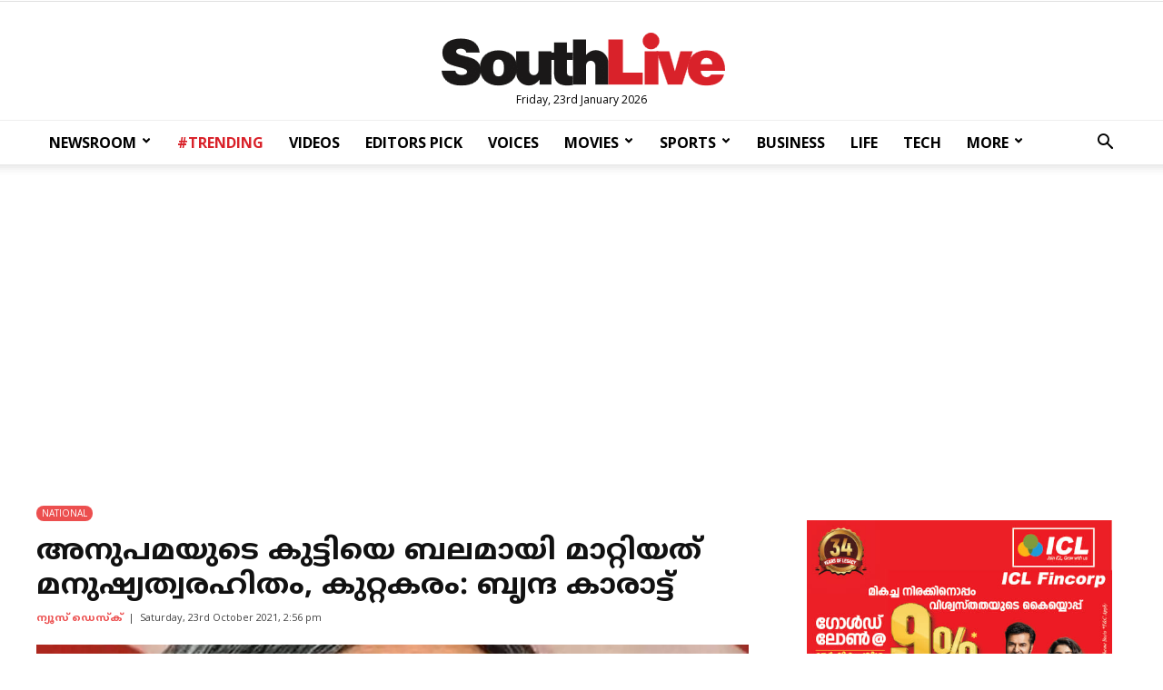

--- FILE ---
content_type: text/html; charset=UTF-8
request_url: https://www.southlive.in/newsroom/national/forcible-transfer-of-anupa-39-s-child-is-inhumane-and-criminal-brinda-karat
body_size: 16541
content:
<!DOCTYPE html>
<html lang="ml"  class=" td-md-is-chrome">
<head>
<title>അനുപമയുടെ കുട്ടിയെ ബലമായി മാറ്റിയത് മനുഷ്യത്വരഹിതം, കുറ്റകരം: ബൃന്ദ കാരാട്ട് | Southlive</title>
<meta charset="UTF-8">
<meta name="viewport" content="width=device-width, initial-scale=1.0">
<meta name="description" content="Ajith Anupama Brinda Karat Child Abduction Complaint Cpim NATIONAL &amp;nbsp;അനുപമയുടെ കുഞ്ഞിനെ മാതാപിതാക്കൾ ബലമായി ദത്ത് നൽകിയ സംഭവത്തിൽ രൂക്ഷ വിരമർശനവുമായി സി.പി.എം പി.">
<meta name="keywords" content="Ajith,Anupama,Brinda Karat,Child Abduction Complaint,Cpim,NATIONAL">
<meta property="og:locale" content=en_US />
<meta property="og:site_name" content="Southlive" />
<meta property="og:url" content="https://www.southlive.in/newsroom/national/forcible-transfer-of-anupa-39-s-child-is-inhumane-and-criminal-brinda-karat"/>
<meta property="og:title" content="അനുപമയുടെ കുട്ടിയെ ബലമായി മാറ്റിയത് മനുഷ്യത്വരഹിതം, കുറ്റകരം: ബൃന്ദ കാരാട്ട് | Southlive" />
<meta property="og:description" content="Ajith Anupama Brinda Karat Child Abduction Complaint Cpim NATIONAL &amp;nbsp;അനുപമയുടെ കുഞ്ഞിനെ മാതാപിതാക്കൾ ബലമായി ദത്ത് നൽകിയ സംഭവത്തിൽ രൂക്ഷ വിരമർശനവുമായി സി.പി.എം പി." />
<meta property="og:type" content="article" />
<meta property="og:image" content="https://media.southlive.in/2021/10/brinda-karat.jpg" />
<meta name="twitter:title" content="അനുപമയുടെ കുട്ടിയെ ബലമായി മാറ്റിയത് മനുഷ്യത്വരഹിതം, കുറ്റകരം: ബൃന്ദ കാരാട്ട് | Southlive" />
<meta name="twitter:description" content="Ajith Anupama Brinda Karat Child Abduction Complaint Cpim NATIONAL &amp;nbsp;അനുപമയുടെ കുഞ്ഞിനെ മാതാപിതാക്കൾ ബലമായി ദത്ത് നൽകിയ സംഭവത്തിൽ രൂക്ഷ വിരമർശനവുമായി സി.പി.എം പി." />
<meta name="twitter:image" content="https://media.southlive.in/2021/10/brinda-karat.jpg" />
<meta property="article:author" content="https://www.facebook.com/SouthLiveNews" /> 
<meta property="article:publisher" content="https://www.facebook.com/SouthLiveNews">
<meta name="googlebot" content="index, follow, max-snippet:-1, max-image-preview:large, max-video-preview:-1">
<meta name="bingbot" content="index, follow, max-snippet:-1, max-image-preview:large, max-video-preview:-1">
<meta name="robots" content="max-image-preview:large"/>
<meta name="twitter:card" content="summary_large_image">
<meta name="twitter:creator" content="@southlivenews">
<meta name="twitter:site" content="@southlivenews">
<link rel="canonical" href="https://www.southlive.in/newsroom/national/forcible-transfer-of-anupa-39-s-child-is-inhumane-and-criminal-brinda-karat" />
<link rel="shortcut icon" href="https://www.southlive.in/favicon.png" sizes="90x90">
<link rel="icon" href="https://www.southlive.in/favicon.png" sizes="90x90">
<link rel="alternate" type="application/rss+xml" title="RSS Feed" href="https://www.southlive.in/feed" />
<link rel="amphtml" href="https://www.southlive.in/newsroom/national/forcible-transfer-of-anupa-39-s-child-is-inhumane-and-criminal-brinda-karat/amp" />
<script type="application/ld+json">
{"@context":"http://schema.org","@type":"WebPage","name":"അനുപമയുടെ കുട്ടിയെ ബലമായി മാറ്റിയത് മനുഷ്യത്വരഹിതം, കുറ്റകരം: ബൃന്ദ കാരാട്ട്","keywords":"Ajith,Anupama,Brinda Karat,Child Abduction Complaint,Cpim,NATIONAL","description":"Forcible Transfer Of Anupa 39 S Child Is Inhumane And Criminal Brinda Karat Ajith Anupama Brinda Karat Child Abduction Complaint Cpim NATIONAL &nbsp;അനുപമയുടെ കുഞ്ഞിനെ മാതാപിതാക്കൾ ബലമായി ദത്ത് നൽകിയ സംഭവത്തിൽ രൂക്ഷ വിരമർശനവുമായി സി.പി.എം പി.","mainEntityOfPage":"https://www.southlive.in/newsroom/national/forcible-transfer-of-anupa-39-s-child-is-inhumane-and-criminal-brinda-karat"}
</script> <script type="application/ld+json">
{"@context":"http://schema.org","@type":"NewsArticle","url":"https://www.southlive.in/newsroom/national/forcible-transfer-of-anupa-39-s-child-is-inhumane-and-criminal-brinda-karat","mainEntityOfPage":{"@type":"WebPage","@id":"https://www.southlive.in/newsroom/national/forcible-transfer-of-anupa-39-s-child-is-inhumane-and-criminal-brinda-karat"},"publisher":{"@type":"NewsMediaOrganization","name":"Southlive","logo":{"@type":"ImageObject","url":"https://media.southlive.in/2019/03/southlive-logo.png"}},"datePublished":"2021-10-23T14:56:15+05:30 +05:30","dateModified":"2021-10-23T18:55:20+05:30","headline":"അനുപമയുടെ കുട്ടിയെ ബലമായി മാറ്റിയത് മനുഷ്യത്വരഹിതം, കുറ്റകരം: ബൃന്ദ കാരാട്ട്","description":"Forcible Transfer Of Anupa 39 S Child Is Inhumane And Criminal Brinda Karat Ajith Anupama Brinda Karat Child Abduction Complaint Cpim NATIONAL &nbsp;അനുപമയുടെ കുഞ്ഞിനെ മാതാപിതാക്കൾ ബലമായി ദത്ത് നൽകിയ സംഭവത്തിൽ രൂക്ഷ വിരമർശനവുമായി സി.പി.എം പി.","author":{"@type": "Person", "name": "ന്യൂസ് ഡെസ്ക്", "url": "https://www.southlive.in/author/news-desk"},"image":{"@type":"ImageObject", 
"url":"https://media.southlive.in/2021/10/brinda-karat-1024x538.jpg"},"thumbnailUrl":"https://media.southlive.in/2021/10/brinda-karat-1024x538.jpg","keywords":["Ajith,Anupama,Brinda Karat,Child Abduction Complaint,Cpim,NATIONAL"]}
</script>
<link rel="preload" as="image" href="https://media.southlive.in/2021/10/brinda-karat-1024x538.jpg" />
 <link rel="icon" href="https://media.southlive.in/2020/04/cropped-XJIMGO6i-192x192.jpg" sizes="192x192">
<link rel="apple-touch-icon" href="https://media.southlive.in/2020/04/cropped-XJIMGO6i-180x180.jpg">
<meta name="msapplication-TileImage" content="https://media.southlive.in/2020/04/cropped-XJIMGO6i-270x270.jpg">
<script type="text/javascript" >var tds_more_articles_on_post_pages_distance_from_top=0; </script>
<script>var type='story'; var item_id='460368';var page_info = {'title':'അനുപമയുടെ കുട്ടിയെ ബലമായി മാറ്റിയത് മനുഷ്യത്വരഹിതം, കുറ്റകരം: ബൃന്ദ കാരാട്ട് | Southlive', 'path':'/newsroom/national/forcible-transfer-of-anupa-39-s-child-is-inhumane-and-criminal-brinda-karat', 'id':'460368'}; var page_id='460368';</script>
<link rel="stylesheet" id="wp-block-library-css" href="https://media.southlive.in/ui/css/block.style.min.css" type="text/css" media="all">
<link rel="stylesheet" id="td-plugin-framework-css" href="https://media.southlive.in/ui/css/td.style.css?1.01" type="text/css" media="all">
<link rel="stylesheet" id="td-plugin-multi-purpose-css" href="https://media.southlive.in/ui/css/td.composer.style.css?1.01" type="text/css" media="all">
<link crossorigin="anonymous" rel="stylesheet" id="google-fonts-style-css" href="https://fonts.googleapis.com/css?family=Open+Sans%3A300italic%2C400%2C400italic%2C600%2C600italic%2C700%7CRoboto%3A300%2C400%2C400italic%2C500%2C500italic%2C700%2C900&ver=9.1&display=swap" type="text/css" media="all">
<link rel="stylesheet" id="td-main-css" href="https://media.southlive.in/ui/css/tagdiv.style.min.css?v1.1" type="text/css" media="all">
<link rel="stylesheet" id="td-theme-css" href="https://media.southlive.in/ui/css/theme.style.css?1.01" type="text/css" media="all">
<link rel="stylesheet" href="https://media.southlive.in/ui/css/style.css?1.01" type="text/css" media="all">
<script type="text/javascript" src="https://media.southlive.in/ui/js/jquery.js?ver=1.12.41-wp"></script>
<script type="text/javascript" src="https://media.southlive.in/ui/js/jquery-migrate.min.js?ver=1.4.11"></script>
<script type="text/javascript" > var ads = {"pq_sidebar_3":"<div class=\"td-all-devices\" style=\"margin:0 auto;\">\r\n<a title=\"ICL Fincorp\" target=\"_blank\" rel=\"noopener\" href=\"https:\/\/iclfincorp.com\/\"><img src=\"https:\/\/media.southlive.in\/ads\/300x250-icl-nov2025.jpg\" alt=\"ICL Fincorp\"><\/a>\r\n<\/div>","pq_rs2_05":"<!-- GA01 -->\r\n<ins class=\"adsbygoogle\"\r\n     style=\"display:block\"\r\n     data-ad-client=\"ca-pub-2362747004890274\"\r\n     data-ad-slot=\"1578882076\"\r\n     data-ad-format=\"auto\"\r\n     data-full-width-responsive=\"true\"><\/ins>","pq_mb_06":"<!-- <ins class=\"adsbygoogle\" style=\"display:block\" data-ad-client=\"ca-pub-2362747004890274\" data-ad-slot=\"8212611177\" data-ad-format=\"auto\" data-full-width-responsive=\"true\"><\/ins>\r\n<script>(adsbygoogle = window.adsbygoogle || []).push({});<\/script> -->\r\n<!-- GA05 -->","pq_mb_07":"<!-- <ins class=\"adsbygoogle\" style=\"display:block\" data-ad-client=\"ca-pub-2362747004890274\" data-ad-slot=\"2700392056\" data-ad-format=\"auto\" data-full-width-responsive=\"true\"><\/ins>\r\n<script>(adsbygoogle = window.adsbygoogle || []).push({});<\/script> -->\r\n<!-- GA04 -->","pq_mb3_09":"<!-- <ins class=\"adsbygoogle\" style=\"display:block\" data-ad-client=\"ca-pub-2362747004890274\" data-ad-slot=\"3022744116\" data-ad-format=\"auto\" data-full-width-responsive=\"true\"><\/ins>\r\n<script>(adsbygoogle = window.adsbygoogle || []).push({});<\/script> -->\r\n<!-- GA03 -->","pq_mb4_11":"<!-- <ins class=\"adsbygoogle\" style=\"display:block\" data-ad-client=\"ca-pub-2362747004890274\" data-ad-slot=\"1483551291\" data-ad-format=\"auto\" data-full-width-responsive=\"true\"><\/ins>\r\n<script>(adsbygoogle = window.adsbygoogle || []).push({});<\/script> -->\r\n<!-- GA02 -->","pq_mb5_12":"<!-- <ins class=\"adsbygoogle\" style=\"display:block\" data-ad-client=\"ca-pub-2362747004890274\" data-ad-slot=\"1578882076\" data-ad-format=\"auto\" data-full-width-responsive=\"true\"><\/ins>\r\n<script>(adsbygoogle = window.adsbygoogle || []).push({});<\/script> -->\r\n<!-- GA01 -->"}; jQuery(document).ready(function(e){ if(navigator.userAgent.includes('hthou')) return; jQuery(".advt").each(function() { var id = jQuery(this).attr('id'); if(typeof ads!== 'undefined' && ads.hasOwnProperty(id) ) jQuery(this).append(ads[id]);});}); </script>
<meta property="fb:pages" content="757381327627019">
<style type="text/css">
/*.td-grid-style-1.td-hover-1 .td-big-grid-post:hover .td-module-thumb .entry-thumb {
    transform: scale3d(1.1,1.1,1);
    -webkit-transform: scale3d(1.1,1.1,1);
    -moz-transform: scale3d(1.1,1.1,1) rotate(0.02deg);
}

.td-grid-style-1.td-hover-1 .td-module-thumb .entry-thumb {
    transition: transform .3s ease,opacity .3s;
    -webkit-transition: -webkit-transform .3s ease,opacity .3s;
}*/


input[type=search] {
    font-size: 12px;
    line-height: 21px;
    color: #444;
    border: 1px solid #e1e1e1;
    width: 100%;
    max-width: 100%;
    height: 34px;
    padding: 3px 9px;
}
.td-header-style-9 .td-logo-wrap-full .td-logo{ top: 0;}
.bottom-block-1 .td_module_6 .entry-thumb{ max-height: 70px;}
.bottom-block-2 .td_module_6 .entry-thumb {  max-height: 70px;}
.td_category_template_3 .td_module_mx5 .td-module-thumb img{ width:100%; }
.videos_top .td_block_wrap { margin-bottom: 25px !important; }
/*  .videos_top .td_block_15 .td-column-3 .td-block-row .td-block-span4{ width:25% }*/
.videos_top .td_module_mx19:first-child .td-module-image{ padding-right:5px;}
.videos_top .td_module_mx19:nth-child(2) .td-module-image{ padding-left:5px;}
.td-grid-style-1 .td-post-category{ background-color:#ec4f4f; }
.td_module_mx4 .entry-title{ font-size: 17px; }
.td-grid-style-1.td-hover-1 .td-big-grid-post:hover .td-module-thumb .entry-thumb { transform: unset; -webkit-transform: unset; -moz-transform: unset;}
.td-grid-style-1.td-hover-1 .td-module-thumb .entry-thumb { transition: unset; -webkit-transition: unset; }
.sidebar_listing .td-block-span6 { width: 100%;}
.sidebar_listing .td_module_6 { padding-bottom: 10px; }
.sidebar_listing .entry-title .td-module-title { /* limit- height/length 3 */ }
.iwrap {
	position: relative;
	padding-bottom: 56.25%; /* 16:9 */
	padding-top: 25px;
	height: 0;
  width: 100%;
  overflow: hidden;

}
.iwrap  iframe {
  position: absolute;
  top: 0;
  left: 0;
  bottom: 0;
  right: 0;
  width: 100%;
  height: 100%;
  border: none;
}
.loadingsrch {
    background-color: #fff;
    padding: 50px 0;
    width: 23.8%;
    min-width: 100px;
    display: block;
    margin: 0 auto;
    text-align: center;
    margin-top: 100px;
}
#loader {
    width: 38px;
    height: 10px;
    margin: 0 auto;
    background: url(https://media.southlive.in/ui/images/loading2.gif) no-repeat center center;
    background-size: cover;
    opacity: 0.8;
    margin-top: 5px;
}
.td-post-content img.alignnone,.td-post-content img.aligcenter, .td-post-content img.alignleft{ width: 100%;}
/*.td-big-grids-fl .td-module-image, .td-big-grids-fl .td-module-empty .td-module-thumb:nth-child(2)){ padding-right:5px;}*/

@media (min-width: 1200px){
.column-lg { width: 41.66666667% !important; }
}
@media (min-width: 1024px){
.td_module_103 .entry-thumb { height: auto; }
}

#loadmore.tdi_49 {
    width: 50%;
    min-width: 210px;
    text-transform: uppercase !important;
    margin: 0 auto;
    display: block;
}
.loading:after {
    content: ' .';
    animation: dots 1s steps(5, end) infinite;
    font-size: 15px;
}

#loadmore-div.tdi_48{
width: 100%;
margin-top:20px !important;
margin-bottom:20px !important;
}
#loadmore.tdi_49:before{
 border-width: 1px;
 border-style: solid;
  }
.author-box-wrap .avatar{ width: 130px; max-width: 130px;}
.author-box-wrap .desc {
    margin-left: 150px; }
.author .td-author-name, .td-author-name .fn { font-size: 22px;}
.author .td-icon-twitter { font-size: 14px;}
.td-author-descr { font-size: 15px;}
.td-author-name, .td-author-descr, .td-author-description { font-family: NotoSansMalayalam-Regular; }
.td-author-socials{font-size: 15px; padding-top: 10px; }
.author-box-wrap .avatar{ border-radius: 50%; }
.td-author-socials a { padding-left: 5px; padding-right: 5px; color: #555;}
.td-author-socials a:hover { color: #ec4f4f; }
.side_listing .td-module-thumb img { max-height:70px; }
.side_listing .nothumb .item-details{ margin-left:0; }
#sidebar .td_module_wrap .entry-title{ font-size: 14px; line-height: 20px;}
.tag .td_module_1 .td-module-title,
.author .td_module_1 .td-module-title,
.search .td_module_1 .td-module-title,
.side_listing .thumbed .entry-title{
	 font-family: NotoSansMalayalam-Regular;
    font-size: 16px;
    height: 78px;
    line-height: 26px;
    overflow: hidden;
    -webkit-line-clamp: 3;
    -webkit-box-orient: vertical;
    text-overflow: ellipsis;
    display: -webkit-box;
}
.latest .entry-title {
    font-size: 14px;
    max-height: 60px;
    line-height: 20px;
    overflow: hidden;
    -webkit-line-clamp: 3;
    -webkit-box-orient: vertical;
    text-overflow: ellipsis;
    display: -webkit-box;

}
.side_listing .thumbed .entry-title{ font-size: 15px; height:unset; max-height: 78px; }
.side-title-wap{
    text-align: center;
    width: 100%;
    display: block;
    border-bottom: 2px solid #ec4f4f;
    position: relative;
    margin-bottom: 35px;
}
.side-title{
	 padding: 5px;
    background: #ec4f4f;
    position: relative;
    top: 10px;
    padding-left: 20px;
    padding-right: 23px;
    font-size: 17px;
    color: #fff;
    text-transform: uppercase;
    font-weight: bold;
 }
 .author-box-wrap{ border: 1px solid #e9e9e9;  background: #f5f5f5;}
 @media (min-width: 501px) and (max-width: 767px){
.horiz_coupling .entry-title.td-module-title{
	 font-family: NotoSansMalayalam-Regular;
    font-size: 16px;
    height: 78px;
    line-height: 26px;
    overflow: hidden;
    -webkit-line-clamp: 3;
    -webkit-box-orient: vertical;
    text-overflow: ellipsis;
    display: -webkit-box;

}
}
@media (max-width: 500px){
.videos_bottom .td_block_15 .td-column-3 .td-block-row .td-block-span4 { width:100% !important;}
.videos_bottom .horiz_coupling:last-child{ display: block !important;}
}
@media (min-width: 768px){

.td-post-template-default .td-post-content .td-post-featured-image img {
    height: unset;
    width: 100%;
    max-height: 520px;
}
.td_category_template_3 .td-grid-style-1 .td-big-thumb .entry-title{ /*.td_category_template_3 .td-tiny-thumb .entry-title*/
    
    font-size: 24px;
    height: 90px;
    overflow: hidden;
    line-height: 30px;
    -webkit-line-clamp: 3;
    -webkit-box-orient: vertical;
    text-overflow: ellipsis;
    display: -webkit-box;

}
/*#td_uid_2_60edf3617d45a > div.td-big-grid-wrapper > div.td-big-grid-scroll > div.td_module_mx13.td-animation-stack.td-big-grid-post-3.td-big-grid-post.td-tiny-thumb > div.td-meta-info-container > div > div > h3*/

.td_category_template_3 .td_block_big_grid_6 .td-big-thumb {
    min-height: unset;
}
}
/*.home-ad-block:empty{ background: #fff; margin:0 !important; }*/
.home-ad-block{ background: #fff; margin:0 !important; }
@media (max-width: 767px){
	.author-box-wrap .desc {
    margin-left: 0 !important;
}
/*.videos_bottom, .videos_top { background: #333; }
.videos_bottom{ margin-bottom: 25px;}
	.author-box-wrap .desc { margin-left: 0;}
	.videos_top { padding-top: 25px; }
.videos_bottom a { color: #fff; }*/
.td-column-3 .td_module_mx4 .entry-title { font-size: 14px; }
.videos_bottom	.td-column-3 .td_module_mx4 .entry-title { font-size: 16px; }
.videos_bottom	.td_module_mx4 .entry-title{}
.videos_top .td_module_mx19:first-child .td-module-image{ padding-right:0px;}
.videos_top .td_module_mx19:nth-child(2) .td-module-image{ padding-left:0px;}
.videos_top .td_module_mx19:first-child{ margin-bottom: 13px;}
.videos_bottom .td_block_15 .td-column-3 .td-block-row .td-block-span4{ width: 50%; }
.videos_bottom .horiz_coupling:last-child{ display: none;}

  .videos_top .td_block_wrap { margin:0; margin-bottom: 13px !important; }
/*.video_top.td-big-grids-fl{ margin: 0;}*/

#td_uid_14_607eb86b90228 .td_module_105 .entry-thumb{ width: 100%;}
.bottom-block-2 .td-block-span6:first-child{ padding-right: 0; }
/*.td_block_big_grid_6 .td-big-grid-post-0 .td-module-thumb, .td_block_big_grid_6 .td-big-grid-post-1 .td-module-thumb{ height: unset;}*/
}
@keyframes dots {
  0%, 20% {
    color: rgba(0,0,0,0);
    text-shadow:
      .25em 0 0 rgba(0,0,0,0),
      .5em 0 0 rgba(0,0,0,0);}
  40% {
    color: #000;
    text-shadow:
      .25em 0 0 rgba(0,0,0,0),
      .5em 0 0 rgba(0,0,0,0);}
  60% {
    text-shadow:
      .25em 0 0 #000,
      .5em 0 0 rgba(0,0,0,0);}
  80%, 100% {
    text-shadow:
      .25em 0 0 #000,
      .5em 0 0 #000;}}
      
      .td-banner-wrap-full .google-auto-placed, .td_module_102 .google-auto-placed { display: none !important;}
.advt { width: 100%; }
li.td-menu-item ul{ box-shadow: 1px 1px 4px rgb(0 0 0 / 15%); }
.sf-menu .td-icon-menu-down{ transform: rotate(90deg); margin-top: -7px;}

.related-articles {
    border-bottom: 1px solid #ccc;
    font-family: 'Arial Narrow',Arial,sans-serif;
    float: left;
    margin-bottom: 15px;
    position: relative;
    width:100%;
}
h4.heading-container { border-top: 1px solid #ccc;
text-align: center;
    position: relative;
    margin: 0;
    line-height: normal;
}
h4.heading-container span{ 
    text-align: center;
    /* display: block; */
    background: #ec4f4f;
    padding: 5px 10px;
    padding: 3px 15px;
    color: #fff;
    font-size: 16px;
    padding-bottom: 2px;
    top: -10px;
    position: relative;
    font-weight: bold;
    border-radius: 3px;
    
/*    background: #fff;
    color: #ec4f4f;
    padding:0 15px;  
    text-transform: uppercase;*/
}

.trendingg h4.heading-container{
border:0;
margin-bottom: 15px;
}
.trendingg h4.heading-container span{

}

.related-articles h2 {
    font-size: 18px !important;
    font-family: 'NotoSansMalayalam-Regular';
    line-height: 20px !important;
    overflow: hidden;
    text-overflow: ellipsis;
    display: -webkit-box;
    -webkit-box-orient: vertical;
    -webkit-line-clamp: 5;
    margin: 0;
    display: unset;
}

.related_item { width: 100%; float: left; padding-bottom: 15px; position: relative;}
.related_item a { float:left; line-height: normal; }
.related_item a:hover { text-decoration: none;}
.related_item a:hover h2 { color: #b73a3a; text-decoration: none;}
.rel_text { width: calc(100% - 105px); float: left; position: relative;}
.rel_img { float:left; width: 80px;  margin-right:15px;}
.rel_img img {
    width: 100%;
    min-height: 80px;
    display: block;
    margin: 0 !important;
}
@media (max-width: 767px){
.rel_text { width: calc(100% - 90px); }
.related-articles h2 {
	font-size: 16px !important;
	line-height: 20px !important;
}

.rel_img {margin-right: 10px; }

}
.trendingg {
    width: 100%;
    display: inline-block;
    margin-bottom: 10px;
    background: #efefef;
    padding: 0 15px;
    position: relative;
    border-radius: 10px;
    padding-bottom: 20px;
    border: 1px solid #d9d9d9;
    margin-top: 15px;
    margin-bottom: 10px;
}

.loop-img a { float: left; }
.rp {
    width: 100%;
    display: inline-block;
    margin-bottom: 15px;
    padding-bottom: 15px;
    border-bottom: 1px solid #e5e5e5;
}
.rp:last-child{
margin-bottom: 0;
    border-bottom: 0;
    padding-bottom: 0;
    
}

.trendingg .loop-wrapper {
    margin-top: 50px;
    margin: 0;
    text-align: left;
}

.rp-img {
    width: 20%;
    float: left;
    margin-right: 15px;
    max-width: 80px;
    min-width: 70px;
    min-width: 50px;
    max-width: 50px;
}
.rp-img img{ width: 100%; max-width: 100%; margin: 0; margin-bottom: 0 !important;}
.trendingg h2 { margin: 0; padding: 0; line-height: 100% !important;}

.trendingg h2.loop-title a {
    font-weight: normal;
    font-size: 15px;
    font-family: 'NotoSansMalayalam-Regular',sans-serif;
    font-weight: 500;
    line-height: 18px;
    color: #222;
    transition: all 0.3s ease-in-out 0s;
    text-decoration: none;
   vertical-align: baseline;
   overflow-wrap: break-word;
    
}
.google-auto-placed{
	margin-bottom: 18px; 
}
.trendingg h2.loop-title a:hover { color: #bd081c;}

@media (min-width: 650px){
	 .trendingg h2.loop-title a {
	 	font-size: 17px;
	 }
/*.rp-img img { max-height: 60px;}*/
}
@media (max-width: 768px){ 
/*.rft {  margin-top: 20px; } */
.trendingg h2.loop-title a{ vertical-align: top;}
}
 .sf-menu .td-icon-menu-down{ transform:inherit; }
</style>

<script type="text/javascript">
var page = 2;
jQuery(document).ready(function ($) {
	
jQuery('#loadmore').click(function (event) {
	
	jQuery('.load-text').html('Loading..'); //.addClass('loading'); 
	
	event.preventDefault();
	event.stopPropagation();
	
	if(type=='search') item_id = decodeURI(item_id);
	
	jQuery.get('/request?action=load_stories&type='+type+'&id='+item_id+'&page='+page, function(data) {
	
	if(data.length < 10){
		
	if(type=="search") data ='<div class="nomore">Your query yield no more results</div>';
	else data ='<div class="nomore">No more stories to show</div>';
	
	jQuery('#loadmore-div').html('');
	
	}else{
	jQuery('.load-text').html('Load More');//.removeClass('loading'); 
        }

   jQuery('#loadmore-div').before(data); 
	});
	
	page++;
});

$(".td-search-form").submit(function(e){ e.preventDefault(); var q = $("input[name='search']",this).val(); if (q.length > 3 ) window.location.href = 'https://'+window.location.hostname+'/search/'+encodeURI(q); return false; });


if(type=='search') search_stories();

function search_stories(){

   item_id = decodeURI(item_id);
	if(item_id.length < 3){
	
	   jQuery('#result').html('<div class="nomore">Please enter valid search string.</div>');
		jQuery('#loading').html('');
		return false; 
	}
	
	jQuery.get('/request?action=load_stories&type=search&page=1&id='+item_id,
	function( data ) {
	
	if(data.length < 10){
		data ='<div class="nomore">Oops! Your query matched no result</div>';
	}else{
		jQuery('#loadmore-div').show(); 
	}
	
	jQuery('#loading').html('');
	//jQuery('#result').append(data);
	jQuery('#loadmore-div').before(data); 
	

	});
}

});
// asdfg
</script>
<!--<script type="application/javascript" src="//anymind360.com/js/12198/ats.js"></script> -->
<!--<script type="application/javascript" src="//anymind360.com/js/12198/ats.js"></script>-->
<!-- Global site tag (gtag.js) - Google Analytics .. -->
<script async src="https://www.googletagmanager.com/gtag/js?id=UA-51951891-1"></script>
<script>
  window.dataLayer = window.dataLayer || [];
  function gtag(){dataLayer.push(arguments);}
  gtag('js', new Date());
  gtag('config', 'UA-51951891-1');
  gtag('config', 'UA-51951891-5');
  gtag('config', 'UA-222882365-1');
</script>
<!-- Google tag (gtag.js) -->
<script async src="https://www.googletagmanager.com/gtag/js?id=G-BX1T0311HE"></script>
<script>
  window.dataLayer = window.dataLayer || [];
  function gtag(){dataLayer.push(arguments);}
  gtag('js', new Date());

  gtag('config', 'G-BX1T0311HE');
</script>
<!-- Google tag (gtag.js) -->
<script async src="https://www.googletagmanager.com/gtag/js?id=G-NCEGTVK7T0"></script>
<script>
  window.dataLayer = window.dataLayer || [];
  function gtag(){dataLayer.push(arguments);}
  gtag('js', new Date());

  gtag('config', 'G-NCEGTVK7T0');
</script>
 <script async src="https://pagead2.googlesyndication.com/pagead/js/adsbygoogle.js?client=ca-pub-2362747004890274" crossorigin="anonymous"></script>
<!--<script async src="https://pagead2.googlesyndication.com/pagead/js/adsbygoogle.js?client=ca-pub-4756950589082860" crossorigin="anonymous"></script>-->

</head>
<!--<body class="home page-template-default page page-id-6 sl-home global-block-template-5 td-full-layout td-js-loaded body-td-affix" itemscope="itemscope" itemtype="https://schema.org/WebPage">-->
<body class="post-template-default single single-post single-format-standard global-block-template-5 td-full-layout" itemscope="itemscope" itemtype="https://schema.org/WebPage">
<div class="td-scroll-up"><i class="td-icon-menu-up"></i></div>
<div class="td-menu-background"></div>
<div id="td-mobile-nav">
  <div class="td-mobile-container">
    <!-- mobile menu top section -->
    <div class="td-menu-socials-wrap">
      <!-- socials -->
      <div class="td-menu-socials">
        <span class="td-social-icon-wrap">
        <a target="_blank" href="https://www.facebook.com/SouthLiveNews/" title="Facebook">
        <i class="td-icon-font td-icon-facebook"></i>
        </a>
        </span>
          <span class="td-social-icon-wrap">
            <a target="_blank" href="https://www.instagram.com/southlive.in" title="Instagram">
                <i class="td-icon-font td-icon-instagram"></i>
            </a>
        </span>
        <span class="td-social-icon-wrap">
        <a target="_blank" href="https://twitter.com/southlivenews" title="Twitter">
        <i class="td-icon-font td-icon-twitter"></i>
        </a>
        </span>            
      </div>
      <!-- close button -->
      <div class="td-mobile-close">
        <a href="#"><i class="td-icon-close-mobile"></i></a>
      </div>
    </div>
    <!-- login section -->
    <!-- menu section -->
    <div class="td-mobile-content">
      <div class="menu-southlive-main-container">
        <ul id="menu-southlive-main" class="td-mobile-main-menu">
          <li class="menu-item-first">
            <a href="https://www.southlive.in">
              <div class="sdot logo"></div>
            </a>
          </li>
          <li><a href="/category/newsroom">NEWSROOM</a></li>
          <li><a href="/category/trending">#TRENDING</a></li>
          <li><a href="/category/voices">VOICES</a></li>
          <li><a href="/category/movie">MOVIES</a></li>
          <li><a href="/category/sport">SPORTS</a></li>
          <li><a href="/category/business">BUSINESS</a></li>
          <li><a href="/category/in-video">VIDEOS</a></li>
          <li><a href="/category/mirror">MIRROR</a></li>
          <li><a href="/category/goodlife">LIFE</a></li>
          <li><a href="/category/tech">TECH</a></li>
          <li><a href="/category/your-health">HEALTH</a></li>
          <li class="menu-item-has-children td_mobile_elem_with_submenu_0">
            <a href="#" class="td-link-element-after">MORE<i class="td-icon-menu-right td-element-after"></i></a>
            <ul class="sub-menu">
            <li><a href="/category/pravasi">PRAVASI</a></li>
              <li><a href="/category/career">CAREER</a></li>
              <li><a href="/category/automobile">AUTO</a></li>
            </ul>
          </li>
        </ul>
      </div>
    </div>
  </div>
  <!-- register/login section -->
</div>
<div class="td-search-background"></div>
<div class="td-search-wrap-mob">
  <div class="td-drop-down-search" aria-labelledby="td-header-search-button">
    <form method="get" id="search" class="td-search-form" action="https://www.southlive.in">
      <!-- close button -->
      <div class="td-search-close">
        <a href="#"><i class="td-icon-close-mobile"></i></a>
      </div>
      <div role="search" class="td-search-input">
        <span>Search</span>
        <input id="td-header-search-mob" type="search" value="" name="search" autocomplete="off">
      </div>
    </form>
    <div id="td-aj-search-mob"></div>
  </div>
</div>
<div id="td-outer-wrap" class="td-theme-wrap">
<div class="td-header-wrap td-header-style-9 ">
  <div class="td-header-top-menu-full td-container-wrap td_stretch_content">
    <div class="td-container td-header-row td-header-top-menu">
      <div class="top-bar-style-3">
        <div class="td-header-sp-top-menu">
        </div>
        <div class="td-header-sp-top-widget">
        </div>
      </div>
      <!-- LOGIN MODAL -->
    </div>
  </div>
  <div class="td-banner-wrap-full td-logo-wrap-full td-logo-mobile-loaded td-container-wrap td_stretch_container td_stretch_content_1200">
    <div class="td-header-sp-logo">
      <h1 class="td-logo"><a class="td-main-logo" href="https://www.southlive.in">
        <img src="https://media.southlive.in/2019/03/southlive-logo.png" alt="">
        <span class="td-visual-hidden">Southlive Malayalam: Kerala News, Malayalam News, Breaking News, Movie News, Political News</span>
        </a>
      </h1>
    </div>
    <div class="sl-header-date">Friday, 23rd January 2026</div>
  </div>
  <div class="td-header-menu-wrap-full td-container-wrap td_stretch_container td_stretch_content_1200">
    <!-- <div class="td-header-menu-wrap td-header-gradient td-affix" style="transform: translate3d(0px, 0px, 0px);">-->
    <div class="td-header-menu-wrap td-header-gradient">
      <div class="td-container td-header-row td-header-main-menu">
        <div id="td-header-menu" role="navigation">
          <div id="td-top-mobile-toggle"><a href="#"><i class="td-icon-font td-icon-mobile"></i></a></div>
          <div class="td-main-menu-logo td-logo-in-header td-logo-sticky">
            <a class="td-mobile-logo td-sticky-mobile" href="https://www.southlive.in">
            <img src="https://media.southlive.in/2019/03/southlive-logo.png" alt="">
            </a>
            <a class="td-header-logo td-sticky-mobile" href="https://www.southlive.in">
            <img src="https://media.southlive.in/2019/03/southlive-logo.png" alt="">
            </a>
          </div>
          <div class="menu-southlive-main-container">
            <!--<ul id="menu-southlive-main-1" class="sf-menu">
              <li class="td-menu-item td-normal-menu"><a title="" href="https://www.southlive.in/category/newsroom">NEWSROOM</a></li>
              <li class="td-menu-item td-normal-menu"><a title="" style="color: #d9222a;" href="https://www.southlive.in/category/trending">#TRENDING</a></li>
              <li class="td-menu-item td-normal-menu"><a title="" href="https://www.southlive.in/category/voices">VOICES</a></li>
              <li class="td-menu-item td-normal-menu"><a title="" href="https://www.southlive.in/category/movie">MOVIES</a></li>
              <li class="td-menu-item td-normal-menu"><a title="" href="https://www.southlive.in/category/sport">SPORTS</a></li>
              <li class="td-menu-item td-normal-menu"><a title="" href="https://www.southlive.in/category/business">BUSINESS</a></li>
              <li class="td-menu-item td-normal-menu"><a title="" href="https://www.southlive.in/category/in-video">VIDEOS</a></li>
              <li class="td-menu-item td-normal-menu"><a title="" href="https://www.southlive.in/category/mirror">MIRROR</a></li>
              <li class="td-menu-item td-normal-menu"><a title="" href="https://www.southlive.in/category/goodlife">LIFE</a></li>
              <li class="td-menu-item td-normal-menu"><a title="" href="https://www.southlive.in/category/tech">TECH</a></li>
              <li class="td-menu-item td-normal-menu"><a title="" href="https://www.southlive.in/category/your-health">HEALTH</a></li>
              
              <li class="menu-item menu-item-has-children td-menu-item td-normal-menu">
                <a title="" href="#" class="sf-with-ul">MORE<i class="td-icon-menu-down"></i></a>
                <ul class="sub-menu" style="float: none; width: 10em; display: none;">
                <li class="td-menu-item td-normal-menu"><a title="" href="https://www.southlive.in/category/pravasi">PRAVASI</a></li>
                  <li class="td-menu-item td-normal-menu" style="white-space: normal; float: left; width: 100%;">
                    <a title="" href="https://www.southlive.in/category/career" style="float: none; width: auto;">CAREER</a>
                  </li>
                  <li class="td-menu-item td-normal-menu" style="white-space: normal; float: left; width: 100%;">
                    <a title="" href="https://www.southlive.in/category/automobile" style="float: none; width: auto;">AUTO</a>
                  </li>
                </ul>
              </li>
            </ul>-->
            <ul id="menu-southlive-main-1" class="sf-menu">
              
               <li class="menu-item menu-item-has-children td-menu-item">
                <a title=""href="/category/newsroom" class="sf-with-ul">NEWSROOM<i class="td-icon-menu-down"></i></a>
                <ul class="sub-menu" style="float: none; width: 10em; display: none;">
                <li class="td-menu-item" ><a title="NEWSROOM"href="/category/newsroom">LATEST</a></li>
                <li class="td-menu-item" ><a title="KERALA"href="/category/newsroom/kerala">KERALA</a></li>
                <li class="td-menu-item" ><a title="NATIONAL"href="/category/newsroom/national">NATIONAL</a></li>
                <li class="td-menu-item" ><a title="WORLD"href="/category/newsroom/world" >WORLD</a></li>
                </ul>
              </li>
              <li class="td-menu-item"><a title="" style="color: #d9222a;"href="/category/trending">#TRENDING</a></li>
              <li class="td-menu-item"><a title=""href="/category/in-video">VIDEOS</a></li>
              <li class="td-menu-item" ><a title="VIDEOS"href="/category/editors-pick">EDITORS PICK</a></li>
              <li class="td-menu-item"><a title=""href="/category/voices">VOICES</a></li>
              
              <li class="menu-item menu-item-has-children td-menu-item">
              <a title="" class="sf-with-ul"href="/category/movie">MOVIES<i class="td-icon-menu-down"></i></a>
                <ul class="sub-menu" style="float: none; width: 10em; display: none;">
                <li class="td-menu-item" ><a title="FILM NEWS"href="/category/movie/film-news">FILM NEWS</a></li>
                <li class="td-menu-item" ><a title="CELEBRITY TALK"href="/category/movie/celebrity-talk">CELEBRITY TALK</a></li>
                <li class="td-menu-item" ><a title="MOVIES"href="/category/movie">MOVIE</a></li>
                </ul>
              </li>
              
              <li class="menu-item menu-item-has-children td-menu-item">
              <a title="" class="sf-with-ul"href="/category/sport">SPORTS<i class="td-icon-menu-down"></i></a>
                <ul class="sub-menu" style="float: none; width: 10em; display: none;">
                <li class="td-menu-item" ><a title="SPORTS NEWS"href="/category/sport/sports-news">SPORTS NEWS</a></li>
                <li class="td-menu-item" ><a title="CRICKET"href="/category/sport/cricket">CRICKET</a></li>
                <li class="td-menu-item" ><a title="FOOTBALL"href="/category/sport/football">FOOTBALL</a></li>
                <li class="td-menu-item" ><a title="SPORTS"href="/category/sport">ALL</a></li>
                </ul>
              </li>

              <li class="td-menu-item"><a title=""href="/category/business">BUSINESS</a></li>
              <li class="td-menu-item"><a title=""href="/category/goodlife">LIFE</a></li>
              <li class="td-menu-item"><a title=""href="/category/tech">TECH</a></li>
              
              <li class="menu-item menu-item-has-children td-menu-item">
                <a title="" href="#" class="sf-with-ul">MORE<i class="td-icon-menu-down"></i></a>
                <ul class="sub-menu" style="float: none; width: 10em; display: none;">
              <li class="td-menu-item"><a title=""href="/category/mirror">MIRROR</a></li>
              <li class="td-menu-item"><a title=""href="/category/your-health">HEALTH</a></li>
                <li class="td-menu-item"><a title=""href="/category/pravasi">PRAVASI</a></li>
                  <li class="td-menu-item" style="white-space: normal; float: left; width: 100%;"> <a title=""href="/category/career" style="float: none; width: auto;">CAREER</a> </li>
                  <li class="td-menu-item" style="white-space: normal; float: left; width: 100%;">
                    <a title=""href="/category/automobile" style="float: none; width: auto;">AUTO</a>
                  </li>
                </ul>
              </li>
            </ul>
          </div>
        </div>
        <div class="header-search-wrap">
          <div class="td-search-btns-wrap">
            <a id="td-header-search-button" href="#" role="button" class="dropdown-toggle " data-toggle="dropdown"><i class="td-icon-search"></i></a>
            <a id="td-header-search-button-mob" href="#" role="button" class="dropdown-toggle " data-toggle="dropdown"><i class="td-icon-search"></i></a>
          </div>
          <div class="td-drop-down-search" aria-labelledby="td-header-search-button">
            <form method="get" class="td-search-form" action="https://www.southlive.in">
              <div role="search" class="td-head-form-search-wrap">
                <input id="td-header-search" type="text" value="" name="search" autocomplete="off"><input class="wpb_button wpb_btn-inverse btn" type="submit" id="td-header-search-top" value="Search">
              </div>
            </form>
            <div id="td-aj-search"></div>
          </div>
        </div>
      </div>
    </div>
  </div>
  <div class="td-banner-wrap-full td-banner-bg td-container-wrap td_stretch_container td_stretch_content_1200">
    <div class="td-container-header td-header-row td-header-header">
      <div class="td-header-sp-recs">
        <div class="td-header-rec-wrap">
          <div class="td-a-rec td-a-rec-id-header  td_uid_1_607eb869bc025_rand td_block_template_5">
          <div class="td-all-devices advt pressq_ad" id="pq_fh_02"></div>
          </div>
        </div>
      </div>
    </div>
  </div>
</div><div class="td-main-content-wrap td-container-wrap">
  <div class="td-container td-post-template-default ">
    <div class="td-crumb-container"></div>
    <div class="td-pb-row">
      <div class="td-pb-span8 td-main-content" role="main">
        <div class="td-ss-main-content">
          <div class="clearfix"></div>
          <!--<article id="story_460368" class="post type-post status-publish format-standard has-post-thumbnail" itemscope="" itemtype="https://schema.org/Article">-->
          <article id="story_460368" class="post type-post status-publish format-standard has-post-thumbnail">
           <!-- <meta itemscope itemprop="mainEntityOfPage"  itemType="https://schema.org/WebPage" itemid="https://www.southlive.in/newsroom/national/forcible-transfer-of-anupa-39-s-child-is-inhumane-and-criminal-brinda-karat"/>-->
            <div class="td-post-header">
              <ul class="td-category">
                              <li class="entry-category"><a href="https://www.southlive.in/category/newsroom/national">NATIONAL</a></li>
                           </ul>
              <header class="td-post-title">
                <h1 class="entry-title">അനുപമയുടെ കുട്ടിയെ ബലമായി മാറ്റിയത് മനുഷ്യത്വരഹിതം, കുറ്റകരം: ബൃന്ദ കാരാട്ട്</h1>
                <div class="td-module-meta-info">
                  <div class="td-post-author-name">
                    <div class="td-author-by">By</div>
                    <a href="https://www.southlive.in/author/news-desk">ന്യൂസ് ഡെസ്ക്</a>
                    <div class="td-author-line">|</div>
                  </div>
                  <span class="td-post-date td-post-date-no-dot"><time class="entry-date updated td-module-date" datetime="2021-10-23 09:26:15+00:00">Saturday, 23rd October 2021, 2:56 pm</time></span>                                                            
                </div>
              </header>
            </div> 
            <div class="td-post-content">
              <div class="td-post-featured-image">
                            <a href="https://media.southlive.in/2021/10/brinda-karat-1024x538.jpg" data-caption="" class="td-modal-image">
              <img width="696" height="365" class="entry-thumb" src="https://media.southlive.in/2021/10/brinda-karat-1024x538.jpg.webp" alt="" title="അനുപമയുടെ കുട്ടിയെ ബലമായി മാറ്റിയത് മനുഷ്യത്വരഹിതം, കുറ്റകരം: ബൃന്ദ കാരാട്ട്"></a>
                            </div>
              <div class="td-post-sharing-top">
                <div id="td_social_sharing_article_top" class="td-post-sharing td-ps-bg td-ps-notext td-ps-rounded td-post-sharing-style3 td-social-show-all">
                  <div class="td-post-sharing-visible">
                    <a class="td-social-sharing-button td-social-sharing-button-js td-social-network td-social-facebook" href="https://www.facebook.com/sharer.php?u=https://www.southlive.in/newsroom/national/forcible-transfer-of-anupa-39-s-child-is-inhumane-and-criminal-brinda-karat">
                      <div class="td-social-but-icon"><i class="td-icon-facebook"></i></div>
                      <div class="td-social-but-text">Facebook</div>
                    </a>
                    <a class="td-social-sharing-button td-social-sharing-button-js td-social-network td-social-twitter" href="https://twitter.com/intent/tweet?text=അനുപമയുടെ കുട്ടിയെ ബലമായി മാറ്റിയത് മനുഷ്യത്വരഹിതം, കുറ്റകരം: ബൃന്ദ കാരാട്ട്&url=https://www.southlive.in/newsroom/national/forcible-transfer-of-anupa-39-s-child-is-inhumane-and-criminal-brinda-karat">
                      <div class="td-social-but-icon"><i class="td-icon-twitter"></i></div>
                      <div class="td-social-but-text">Twitter</div>
                    </a>
                    <a class="td-social-sharing-button td-social-sharing-button-js td-social-network td-social-googleplus" href="https://plus.google.com/share?url=https://www.southlive.in/newsroom/national/forcible-transfer-of-anupa-39-s-child-is-inhumane-and-criminal-brinda-karat">
                      <div class="td-social-but-icon"><i class="td-icon-googleplus"></i></div>
                      <div class="td-social-but-text">Google+</div>
                    </a>
                    <a class="td-social-sharing-button td-social-sharing-button-js td-social-network td-social-whatsapp" href="whatsapp://send?text=അനുപമയുടെ കുട്ടിയെ ബലമായി മാറ്റിയത് മനുഷ്യത്വരഹിതം, കുറ്റകരം: ബൃന്ദ കാരാട്ട് %0A%0A https://www.southlive.in/newsroom/national/forcible-transfer-of-anupa-39-s-child-is-inhumane-and-criminal-brinda-karat">
                      <div class="td-social-but-icon"><i class="td-icon-whatsapp"></i></div>
                      <div class="td-social-but-text">WhatsApp</div>
                    </a>
                    <a class="td-social-sharing-button td-social-sharing-button-js td-social-network td-social-mail" href="mailto:?subject=അനുപമയുടെ കുട്ടിയെ ബലമായി മാറ്റിയത് മനുഷ്യത്വരഹിതം, കുറ്റകരം: ബൃന്ദ കാരാട്ട്&amp;body=https://www.southlive.in/newsroom/national/forcible-transfer-of-anupa-39-s-child-is-inhumane-and-criminal-brinda-karat">
                      <div class="td-social-but-icon"><i class="td-icon-mail"></i></div>
                      <div class="td-social-but-text">Email</div>
                    </a>
                    <a class="td-social-sharing-button td-social-sharing-button-js td-social-network td-social-print" href="#">
                      <div class="td-social-but-icon"><i class="td-icon-print"></i></div>
                      <div class="td-social-but-text">Print</div>
                    </a>
                  </div>
                </div>
              </div>
               
<p>അനുപമയുടെ കുഞ്ഞിനെ മാതാപിതാക്കൾ ബലമായി ദത്ത് നൽകിയ സംഭവത്തിൽ രൂക്ഷ വിരമർശനവുമായി സി.പി.എം പി.ബി അംഗം ബൃന്ദ കാരാട്ട്. ഏത് സാഹചര്യത്തിലാണെങ്കിലും അമ്മയുടെ അനുമതിയില്ലാതെ കുട്ടിയെ ദത്തു കൊടുത്തത് മനുഷ്യത്വരഹിതമായ കാര്യമാണെന്നും നടന്നത് നീതി നിഷേധമാണെന്നും അവർ പ്രതികരിച്ചു. അമ്മയിൽ നിന്ന് കുട്ടിയെ ബലമായി മാറ്റിയത് കുറ്റകരമാണ്. അനുപമക്ക് കുഞ്ഞിനെ തിരികെ ലഭിക്കണമെന്നും ബൃന്ദ കാരാട്ട് പറഞ്ഞു.</p>
<p>വിഷയം വളരെ സങ്കീർണമായി തീർന്നിരിക്കുകയാണ്. ദത്തെടുത്ത അമ്മയും സ്വന്തമെന്ന് കണ്ടുകൊണ്ടാണ് കുഞ്ഞിനെ വളർത്തുന്നത്. അവകാശങ്ങളേക്കാൾ യാഥാസ്ഥിതികത്വത്തിനാണ് ഈ സംഭവത്തിൽ മുൻതൂക്കം ലഭിച്ചത് എന്നും ബൃന്ദ കാരാട്ട് പറഞ്ഞു. നേതാക്കളെ ഇക്കാര്യം അറിയിച്ചിട്ടുണ്ടെന്നും ഡൽഹിയിൽ കേന്ദ്ര കമ്മിറ്റി യോഗത്തിനെത്തിയ ബൃന്ദ കാരാട്ട് മാധ്യമങ്ങളോട് പറഞ്ഞു.</p>
<p>നേരത്തേ തന്നെ അനുപമ, ബൃന്ദ കാരാട്ടിന് പരാതി നൽകിയിരുന്നു. വിഷയത്തിൽ ഇടപെടാനായി ബൃന്ദ കാരാട്ട് പി.കെ. ശ്രീമതിയെ ഏൽപ്പിക്കുകയായിരുന്നു. സി.പി.എമ്മിൽ തങ്ങളുടെ പരാതി ശ്രദ്ധയോടെ കേൾക്കുകയും അനുതാപത്തോടെ പെരുമാറുകയും ചെയ്ത ഏകവ്യക്തി ബൃന്ദ കാരാട്ട് ആണെന്ന് അനുപമയും അജിത്തും നേരത്തേ പറഞ്ഞിരുന്നു.</p> 
<div class="rc-p trendingg"><h4 class="heading-container"><span class="heading">Read more</span></h4>

<div class="loop-wrapper"><div class="rp">
<div class="loop-img rp-img image-container"><a target="_blank" href="https://www.southlive.in/movie/celebrity-talk/even-mamita-wouldn-t-have-thought-that-she-would-sing-it-and-be-on-air-she-shot-the-character-of-the-good-unni-for-only-two-days-and-then-she-couldn-t-wear-a-sherwani-pisharody"><img decoding="async" alt="" src="https://media.southlive.in/2026/01/pishu-130x130.jpg.webp"></a></div>
<div class="rp-cnt"> <h2 class="loop-title"><a target="_blank" href="https://www.southlive.in/movie/celebrity-talk/even-mamita-wouldn-t-have-thought-that-she-would-sing-it-and-be-on-air-she-shot-the-character-of-the-good-unni-for-only-two-days-and-then-she-couldn-t-wear-a-sherwani-pisharody">അത് പാടി എയറിലാകുമെന്ന് മമിത പോലും വിചാരിച്ചിട്ടുണ്ടാവില്ല; രണ്ട് ദിവസം മാത്രമാണ് നല്ലവനായ ഉണ്ണി വേഷം ഷൂട്ട് ചെയ്തത്,അതോടെ ഷർവാണി ഇടാൻ കഴിയാതെയായി: പിഷാരടി</a></h2></div>
</div><div class="rp">
<div class="loop-img rp-img image-container"><a target="_blank" href="https://www.southlive.in/movie/film-news/yashs-toxic-teaser-controversy-actress-deletes-instagram-account"><img decoding="async" alt="" src="https://media.southlive.in/2026/01/beatriz-130x130.jpg.webp"></a></div>
<div class="rp-cnt"> <h2 class="loop-title"><a target="_blank" href="https://www.southlive.in/movie/film-news/yashs-toxic-teaser-controversy-actress-deletes-instagram-account">യഷിന്റെ 'ടോക്സിക്' ടീസർ വിവാദം; ഇൻസ്റ്റാഗ്രാം അക്കൗണ്ട് ഡിലീറ്റ് ചെയ്ത് നടി</a></h2></div>
</div><div class="rp">
<div class="loop-img rp-img image-container"><a target="_blank" href="https://www.southlive.in/movie/celebrity-talk/how-small-are-we-all-sreeni-asked-reading-the-letter-and-crying-sathyan-anthikad-shared-the-memory"><img decoding="async" alt="" src="https://media.southlive.in/2026/01/sathyan-130x130.jpg.webp"></a></div>
<div class="rp-cnt"> <h2 class="loop-title"><a target="_blank" href="https://www.southlive.in/movie/celebrity-talk/how-small-are-we-all-sreeni-asked-reading-the-letter-and-crying-sathyan-anthikad-shared-the-memory">നമ്മളൊക്കെ എത്ര ചെറിയവരാണല്ലേ? എന്ന് ശ്രീനി ചോദിച്ചു, ആ കത്ത് വായിച്ച് ഏങ്ങിയേങ്ങി കരഞ്ഞു; ഓർമക്കുറിപ്പ് പങ്കുവച്ച് സത്യൻ അന്തിക്കാട്</a></h2></div>
</div><div class="rp">
<div class="loop-img rp-img image-container"><a target="_blank" href="https://www.southlive.in/movie/film-news/39-i-won-t-do-any-scenes-that-i-can-t-watch-with-my-parents-old-interview-goes-viral-amid-teaser-controversy-fans-troll-yash"><img decoding="async" alt="" src="https://media.southlive.in/2026/01/yashu-130x130.jpg.webp"></a></div>
<div class="rp-cnt"> <h2 class="loop-title"><a target="_blank" href="https://www.southlive.in/movie/film-news/39-i-won-t-do-any-scenes-that-i-can-t-watch-with-my-parents-old-interview-goes-viral-amid-teaser-controversy-fans-troll-yash">'എന്റെ അച്ഛനമ്മമാർക്കൊപ്പം കാണാൻ പറ്റാത്ത ഒരു സീനുകളും ചെയ്യില്ല'; ടീസർ വിവാദത്തിനിടെ വൈറലായി പഴയ ഇന്റർവ്യൂ; യഷിനെ ട്രോളി ആരാധകർ!</a></h2></div>
</div><div class="rp">
<div class="loop-img rp-img image-container"><a target="_blank" href="https://www.southlive.in/movie/celebrity-talk/let-the-locals-smoke-their-heads-about-womens-happiness-and-consent-i-m-chill-geetu-mohandas-responds-to-criticism"><img decoding="async" alt="" src="https://media.southlive.in/2026/01/get-130x130.jpg.webp"></a></div>
<div class="rp-cnt"> <h2 class="loop-title"><a target="_blank" href="https://www.southlive.in/movie/celebrity-talk/let-the-locals-smoke-their-heads-about-womens-happiness-and-consent-i-m-chill-geetu-mohandas-responds-to-criticism">സ്ത്രീകളുടെ സന്തോഷത്തെയും കൺസെന്റിനെയും കുറിച്ച് നാട്ടുകാർ തല പുകയ്ക്കട്ടെ, ഞാൻ ചിൽ ആണ്; വിമര്‍ശനങ്ങളോട് പ്രതികരിച്ച് ​ഗീതു മോഹൻദാസ്</a></h2></div>
</div></div></div>
<p>ആശുപത്രിയിൽ നിന്നും മടങ്ങും വഴി തിരുവനന്തപുരം ജഗതിയില്‍ വെച്ച് തന്റെ അച്ഛനും അമ്മയും ചേര്‍ന്ന് കു‍ഞ്ഞിനെ ബലമായി എടുത്തുകൊണ്ടുപോയി എന്നായിരുന്നു മുൻ എസ്.എഫ്.ഐ നേതാവ് അനുപമയുടെ പരാതി. ഏപ്രില്‍ 19 ന് പേരൂര്‍ക്കട പൊലീസ് സ്റ്റേഷനിലാണ് ആദ്യം പരാതി നലകിയത്. തുടർന്ന് ഡി.ജി.പി, മുഖ്യമന്ത്രി, ചൈല്‍ഡ് വെല്‍ഫയര്‍ കമ്മിറ്റി, സി.പി.എം നേതാക്കള്‍ തുടങ്ങിയവര്‍ക്കും പരാതി നല്‍കിയെങ്കിലും അനുകൂലമായ ഒരു നടപടിയും അധികൃതരുടെ ഭാഗത്ത് നിന്നും ഉണ്ടായില്ല. തുടർന്നാണ് അനുപമ മാധ്യമങ്ങളെ സമീപിച്ചത്.</p>
</p> 
               <div style="max-width: 100%; display: block;margin:0 auto; margin-top: 15px;">
               <a target="_blank" href="https://whatsapp.com/channel/0029VbASquGFHWq7ML7n4v3F"><img src="https://media.southlive.in/ads/slwa-m.jpg" style="width: 100%;"></a>
               </div>
                </div>
            <footer>
              <div class="td-post-source-tags">
                              <ul class="td-tags td-post-small-box clearfix">
                  <li><span>TAGS</span></li>
                                    <li> <a href="https://www.southlive.in/tag/ajith">ajith </a></li>
                                    <li> <a href="https://www.southlive.in/tag/anupama">anupama </a></li>
                                    <li> <a href="https://www.southlive.in/tag/brinda-karat">brinda karat </a></li>
                                    <li> <a href="https://www.southlive.in/tag/child-abduction-complaint">child abduction complaint </a></li>
                                    <li> <a href="https://www.southlive.in/tag/cpim">cpim </a></li>
                                  </ul>
                             </div>
              <div class="td-post-sharing-bottom">
                <div id="td_social_sharing_article_bottom" class="td-post-sharing td-ps-bg td-ps-notext td-ps-rounded td-post-sharing-style3 td-social-show-all">
                  <div class="td-post-sharing-visible">
                    <a class="td-social-sharing-button td-social-sharing-button-js td-social-network td-social-facebook" href="https://www.facebook.com/sharer.php?u=https://www.southlive.in/newsroom/national/forcible-transfer-of-anupa-39-s-child-is-inhumane-and-criminal-brinda-karat">
                      <div class="td-social-but-icon"><i class="td-icon-facebook"></i></div>
                      <div class="td-social-but-text">Facebook</div>
                    </a>
                    <a class="td-social-sharing-button td-social-sharing-button-js td-social-network td-social-twitter" href="https://twitter.com/intent/tweet?text=അനുപമയുടെ കുട്ടിയെ ബലമായി മാറ്റിയത് മനുഷ്യത്വരഹിതം, കുറ്റകരം: ബൃന്ദ കാരാട്ട്&url=https://www.southlive.in/newsroom/national/forcible-transfer-of-anupa-39-s-child-is-inhumane-and-criminal-brinda-karat">
                      <div class="td-social-but-icon"><i class="td-icon-twitter"></i></div>
                      <div class="td-social-but-text">Twitter</div>
                    </a>
                    <a class="td-social-sharing-button td-social-sharing-button-js td-social-network td-social-googleplus" href="https://plus.google.com/share?url=https://www.southlive.in/newsroom/national/forcible-transfer-of-anupa-39-s-child-is-inhumane-and-criminal-brinda-karat">
                      <div class="td-social-but-icon"><i class="td-icon-googleplus"></i></div>
                      <div class="td-social-but-text">Google+</div>
                    </a>
                    <a class="td-social-sharing-button td-social-sharing-button-js td-social-network td-social-whatsapp" href="whatsapp://send?text=അനുപമയുടെ കുട്ടിയെ ബലമായി മാറ്റിയത് മനുഷ്യത്വരഹിതം, കുറ്റകരം: ബൃന്ദ കാരാട്ട് %0A%0A https://www.southlive.in/newsroom/national/forcible-transfer-of-anupa-39-s-child-is-inhumane-and-criminal-brinda-karat">
                      <div class="td-social-but-icon"><i class="td-icon-whatsapp"></i></div>
                      <div class="td-social-but-text">WhatsApp</div>
                    </a>
                    <a class="td-social-sharing-button td-social-sharing-button-js td-social-network td-social-mail" href="mailto:?subject=അനുപമയുടെ കുട്ടിയെ ബലമായി മാറ്റിയത് മനുഷ്യത്വരഹിതം, കുറ്റകരം: ബൃന്ദ കാരാട്ട്&amp;body=https://www.southlive.in/newsroom/national/forcible-transfer-of-anupa-39-s-child-is-inhumane-and-criminal-brinda-karat">
                      <div class="td-social-but-icon"><i class="td-icon-mail"></i></div>
                      <div class="td-social-but-text">Email</div>
                    </a>
                    <a class="td-social-sharing-button td-social-sharing-button-js td-social-network td-social-print" href="#">
                      <div class="td-social-but-icon"><i class="td-icon-print"></i></div>
                      <div class="td-social-but-text">Print</div>
                    </a>
                  </div>
                </div>
              </div>
              <div class="author-box-wrap">
                <a href="https://www.southlive.in/author/news-desk"><img alt="ന്യൂസ് ഡെസ്ക്" src="https://media.southlive.in/2021/08/southlive.jpg" class="avatar avatar-96 photo" height="96" width="96"></a>
                <div class="desc">
                  <div class="td-author-name vcard author"><span class="fn"><a href="https://www.southlive.in/author/news-desk">ന്യൂസ് ഡെസ്ക്</a></span></div>
                  <div class="td-author-description"></div>
                  <div class="td-author-social"> 
                                    </div>
                  <div class="clearfix"></div>
                </div>
              </div>
<!--              <span class="td-page-meta" itemprop="author" itemscope="" itemtype="https://schema.org/Person">
                <meta itemprop="name" content="Web Desk">
              </span>
              <meta itemprop="datePublished" content="2021-04-20T14:13:10+00:00">
              <meta itemprop="dateModified" content="2021-04-20T16:34:47+05:30">
              <meta itemscope="" itemprop="mainEntityOfPage" itemtype="https://schema.org/WebPage" itemid="https://www.southlive.in/newsroom/kerala/kt-jaleel-lokayukta-order-kerala-highcourt/">
              <span class="td-page-meta" itemprop="publisher" itemscope="" itemtype="https://schema.org/Organization">
                <span class="td-page-meta" itemprop="logo" itemscope="" itemtype="https://schema.org/ImageObject">
                  <meta itemprop="url" content="https://www.southlive.in/wp-content/uploads/2019/03/southlive-logo.png">
                </span>
                <meta itemprop="name" content="Southlive Malayalam: Kerala News, Malayalam News, Breaking News, Movie News, Political News">
              </span>
              <meta itemprop="headline " content="കെ.ടി ജലീലിന് തിരിച്ചടി; ലോകായുക്ത ഉത്തരവ് ശരിവെച്ച് ഹൈക്കോടതി">
              <span class="td-page-meta" itemprop="image" itemscope="" itemtype="https://schema.org/ImageObject">
                <meta itemprop="url" content="https://media.southlive.in/2019/10/kt-jaleel.jpg">
                <meta itemprop="width" content="1200">
                <meta itemprop="height" content="630">
              </span>-->
            </footer>
          </article>
          <!-- /.post -->    
          <div class="clearfix"></div>
        </div>
      </div>
      <div id="sidebar" class="td-pb-span4 td-main-sidebar" role="complementary">
<div class="td-ss-main-sidebar" style=" position: static; top: auto; bottom: auto;">
<div class="clearfix"></div>
<div class="td-a-rec td-a-rec-id-custom_ad_1 td_uid_3_607ec2b1eeaa4_rand td_block_template_5" style="margin-right: auto !important;">
<div class="td-all-devices advt pressq_ad pq_sidebar_3" id="pq_sidebar_3"></div>
</div>
<aside class="td_block_template_5 widget widget_sl_widget">
<span class="side-title-wap"><span class="side-title">Latest</span></span><div class="td_module_104 td_module_wrap td-animation-stack latest">
<div class="td-module-thumb"><a href="/newsroom/kerala/sabarimala-gold-theft-case-sit-does-not-give-clean-chit-to-kadakampally-surendran-starts-investigation-into-financial-transactions-and-meetings-with-unnikrishnan-potty" rel="bookmark" class="td-image-wrap" title=""><img width="150" height="150" class="entry-thumb" src="https://media.southlive.in/2026/01/kadakampalli-surendran-sit-130x130.jpg.webp" alt="ശബരിമല സ്വർണക്കൊള്ള കേസ്; കടകംപ്പള്ളി സുരേന്ദ്രന് ക്ലീൻ ചിറ്റ് നൽകാതെ എസ്ഐടി, ഉണ്ണികൃഷ്ണൻ പോറ്റിയുമായുള്ള സാമ്പത്തിക ഇടപാടുകളിലും കൂടിക്കാഴ്ചകളിലും അന്വേഷണം തുടങ്ങി" title="ശബരിമല സ്വർണക്കൊള്ള കേസ്; കടകംപ്പള്ളി സുരേന്ദ്രന് ക്ലീൻ ചിറ്റ് നൽകാതെ എസ്ഐടി, ഉണ്ണികൃഷ്ണൻ പോറ്റിയുമായുള്ള സാമ്പത്തിക ഇടപാടുകളിലും കൂടിക്കാഴ്ചകളിലും അന്വേഷണം തുടങ്ങി"></a></div>
<div class="item-details">
<h3 class="entry-title td-module-title"><a href="/newsroom/kerala/sabarimala-gold-theft-case-sit-does-not-give-clean-chit-to-kadakampally-surendran-starts-investigation-into-financial-transactions-and-meetings-with-unnikrishnan-potty" rel="bookmark" title="">ശബരിമല സ്വർണക്കൊള്ള കേസ്; കടകംപ്പള്ളി സുരേന്ദ്രന് ക്ലീൻ ചിറ്റ് നൽകാതെ എസ്ഐടി, ഉണ്ണികൃഷ്ണൻ പോറ്റിയുമായുള്ള സാമ്പത്തിക ഇടപാടുകളിലും കൂടിക്കാഴ്ചകളിലും അന്വേഷണം തുടങ്ങി</a></h3>
</div>
</div><div class="td_module_104 td_module_wrap td-animation-stack latest">
<div class="td-module-thumb"><a href="/newsroom/kerala/sabu-has-the-mind-of-a-salesman-a-program-that-pawns-those-who-voted-for-twenty20-sabu-m-jacob-should-apologize-to-the-people-says-muhammed-shias" rel="bookmark" class="td-image-wrap" title=""><img width="150" height="150" class="entry-thumb" src="https://media.southlive.in/2026/01/muhammad-shiyas-130x130.jpg.webp" alt="'സാബുവിന് കച്ചവടക്കാരന്റെ മനസ്, ട്വന്റി -20യ്ക്ക് വോട്ട് ചെയ്തവരെ പണയംവെക്കുന്ന പരിപാടി'; സാബു എം ജേക്കബ് ജനങ്ങളോട് മാപ്പ് പറയണമെന്ന് മുഹമ്മദ് ഷിയാസ്" title="'സാബുവിന് കച്ചവടക്കാരന്റെ മനസ്, ട്വന്റി -20യ്ക്ക് വോട്ട് ചെയ്തവരെ പണയംവെക്കുന്ന പരിപാടി'; സാബു എം ജേക്കബ് ജനങ്ങളോട് മാപ്പ് പറയണമെന്ന് മുഹമ്മദ് ഷിയാസ്"></a></div>
<div class="item-details">
<h3 class="entry-title td-module-title"><a href="/newsroom/kerala/sabu-has-the-mind-of-a-salesman-a-program-that-pawns-those-who-voted-for-twenty20-sabu-m-jacob-should-apologize-to-the-people-says-muhammed-shias" rel="bookmark" title="">'സാബുവിന് കച്ചവടക്കാരന്റെ മനസ്, ട്വന്റി -20യ്ക്ക് വോട്ട് ചെയ്തവരെ പണയംവെക്കുന്ന പരിപാടി'; സാബു എം ജേക്കബ് ജനങ്ങളോട് മാപ്പ് പറയണമെന്ന് മുഹമ്മദ് ഷിയാസ്</a></h3>
</div>
</div><div class="td_module_104 td_module_wrap td-animation-stack latest">
<div class="td-module-thumb"><a href="/newsroom/kerala/not-politics-but-a-great-business-merger-when-sabu-tycoon-and-rajeev-chandrasekharan-tycoon-join-hands-sandeep-warrier" rel="bookmark" class="td-image-wrap" title=""><img width="150" height="150" class="entry-thumb" src="https://media.southlive.in/2026/01/sandeep-varrier-130x130.jpg.webp" alt="രാഷ്ട്രീയമല്ല, സാബു മുതലാളിയും രാജീവ് ചന്ദ്രശേഖരൻ മുതലാളിയും കൈകോർക്കുമ്പോൾ ഒന്നാന്തരം 'ബിസിനസ് മെർജർ'; സന്ദീപ് വാര്യർ" title="രാഷ്ട്രീയമല്ല, സാബു മുതലാളിയും രാജീവ് ചന്ദ്രശേഖരൻ മുതലാളിയും കൈകോർക്കുമ്പോൾ ഒന്നാന്തരം 'ബിസിനസ് മെർജർ'; സന്ദീപ് വാര്യർ"></a></div>
<div class="item-details">
<h3 class="entry-title td-module-title"><a href="/newsroom/kerala/not-politics-but-a-great-business-merger-when-sabu-tycoon-and-rajeev-chandrasekharan-tycoon-join-hands-sandeep-warrier" rel="bookmark" title="">രാഷ്ട്രീയമല്ല, സാബു മുതലാളിയും രാജീവ് ചന്ദ്രശേഖരൻ മുതലാളിയും കൈകോർക്കുമ്പോൾ ഒന്നാന്തരം 'ബിസിനസ് മെർജർ'; സന്ദീപ് വാര്യർ</a></h3>
</div>
</div><div class="td_module_104 td_module_wrap td-animation-stack latest">
<div class="td-module-thumb"><a href="/sport/cricket/t20-world-cup-2026-opportunity-to-challenge-the-existing-cricketing-order-pakistan-should-withdraw-from-the-tournament-in-solidarity-with-bangladesh" rel="bookmark" class="td-image-wrap" title=""><img width="150" height="150" class="entry-thumb" src="https://media.southlive.in/2026/01/pak-ban-130x130.jpg.webp" alt="T20 World Cup 2026: 'നിലവിലുള്ള ക്രിക്കറ്റ് ക്രമങ്ങളെ വെല്ലുവിളിക്കാനുള്ള അവസരം, ബംഗ്ലാദേശിനോട് ഐക്യദാർഢ്യം പ്രകടിപ്പിച്ചുകൊണ്ട് പാകിസ്ഥാൻ ടൂർണമെൻ്റിൽ നിന്നും പിന്മാറണം'" title="T20 World Cup 2026: 'നിലവിലുള്ള ക്രിക്കറ്റ് ക്രമങ്ങളെ വെല്ലുവിളിക്കാനുള്ള അവസരം, ബംഗ്ലാദേശിനോട് ഐക്യദാർഢ്യം പ്രകടിപ്പിച്ചുകൊണ്ട് പാകിസ്ഥാൻ ടൂർണമെൻ്റിൽ നിന്നും പിന്മാറണം'"></a></div>
<div class="item-details">
<h3 class="entry-title td-module-title"><a href="/sport/cricket/t20-world-cup-2026-opportunity-to-challenge-the-existing-cricketing-order-pakistan-should-withdraw-from-the-tournament-in-solidarity-with-bangladesh" rel="bookmark" title="">T20 World Cup 2026: 'നിലവിലുള്ള ക്രിക്കറ്റ് ക്രമങ്ങളെ വെല്ലുവിളിക്കാനുള്ള അവസരം, ബംഗ്ലാദേശിനോട് ഐക്യദാർഢ്യം പ്രകടിപ്പിച്ചുകൊണ്ട് പാകിസ്ഥാൻ ടൂർണമെൻ്റിൽ നിന്നും പിന്മാറണം'</a></h3>
</div>
</div><div class="td_module_104 td_module_wrap td-animation-stack latest">
<div class="td-module-thumb"><a href="/newsroom/kerala/deepak-committed-suicide-due-to-frustration-over-filming-video-shimjita-s-remand-report-out-bail-plea-to-be-considered-on-saturday" rel="bookmark" class="td-image-wrap" title=""><img width="150" height="150" class="entry-thumb" src="https://media.southlive.in/2026/01/shimjitha-arrest-130x130.jpg.webp" alt="'ദീപക്കിന്റെ ആത്മഹത്യ വീഡിയോ ചിത്രീകരിച്ചതിൽ മനം നൊന്ത്'; ഷിംജിതയുടെ റിമാൻഡ് റിപ്പോർട്ട് പുറത്ത്, ജാമ്യാപേക്ഷ പരിഗണിക്കുക ശനിയാഴ്ച" title="'ദീപക്കിന്റെ ആത്മഹത്യ വീഡിയോ ചിത്രീകരിച്ചതിൽ മനം നൊന്ത്'; ഷിംജിതയുടെ റിമാൻഡ് റിപ്പോർട്ട് പുറത്ത്, ജാമ്യാപേക്ഷ പരിഗണിക്കുക ശനിയാഴ്ച"></a></div>
<div class="item-details">
<h3 class="entry-title td-module-title"><a href="/newsroom/kerala/deepak-committed-suicide-due-to-frustration-over-filming-video-shimjita-s-remand-report-out-bail-plea-to-be-considered-on-saturday" rel="bookmark" title="">'ദീപക്കിന്റെ ആത്മഹത്യ വീഡിയോ ചിത്രീകരിച്ചതിൽ മനം നൊന്ത്'; ഷിംജിതയുടെ റിമാൻഡ് റിപ്പോർട്ട് പുറത്ത്, ജാമ്യാപേക്ഷ പരിഗണിക്കുക ശനിയാഴ്ച</a></h3>
</div>
</div><div class="td_module_104 td_module_wrap td-animation-stack latest">
<div class="td-module-thumb"><a href="/spotlight/mangrove-restoration-saving-the-coastline-and-the-survival-of-human-communities" rel="bookmark" class="td-image-wrap" title=""><img width="150" height="150" class="entry-thumb" src="https://media.southlive.in/2026/01/mini-mohan_-jpg-1-130x130.jpeg.webp" alt="മാംഗ്രൂവ് പുനരുദ്ധാനം: തീരദേശത്തിന്റെ രക്ഷയും മനുഷ്യസമൂഹങ്ങളുടെ നിലനില്പും" title="മാംഗ്രൂവ് പുനരുദ്ധാനം: തീരദേശത്തിന്റെ രക്ഷയും മനുഷ്യസമൂഹങ്ങളുടെ നിലനില്പും"></a></div>
<div class="item-details">
<h3 class="entry-title td-module-title"><a href="/spotlight/mangrove-restoration-saving-the-coastline-and-the-survival-of-human-communities" rel="bookmark" title="">മാംഗ്രൂവ് പുനരുദ്ധാനം: തീരദേശത്തിന്റെ രക്ഷയും മനുഷ്യസമൂഹങ്ങളുടെ നിലനില്പും</a></h3>
</div>
</div><div class="td_module_104 td_module_wrap td-animation-stack latest">
<div class="td-module-thumb"><a href="/newsroom/kerala/even-if-father-sweeps-the-yard-even-if-mother-sweeps-the-yard-the-broom-will-not-get-tangled-similarly-no-matter-who-washes-the-plate-it-will-not-get-tangled-v-sivankutty" rel="bookmark" class="td-image-wrap" title=""><img width="150" height="150" class="entry-thumb" src="https://media.southlive.in/2026/01/v-sivankutty-2-130x130.jpg.webp" alt="'അച്ഛൻ മുറ്റമടിച്ചാലും, അമ്മ മുറ്റമടിച്ചാലും... ചൂല് പിണങ്ങില്ല, അതുപോലെ, ആര് കഴുകിയാലും പ്ലേറ്റ് പിണങ്ങില്ല'; വി ശിവൻകുട്ടി" title="'അച്ഛൻ മുറ്റമടിച്ചാലും, അമ്മ മുറ്റമടിച്ചാലും... ചൂല് പിണങ്ങില്ല, അതുപോലെ, ആര് കഴുകിയാലും പ്ലേറ്റ് പിണങ്ങില്ല'; വി ശിവൻകുട്ടി"></a></div>
<div class="item-details">
<h3 class="entry-title td-module-title"><a href="/newsroom/kerala/even-if-father-sweeps-the-yard-even-if-mother-sweeps-the-yard-the-broom-will-not-get-tangled-similarly-no-matter-who-washes-the-plate-it-will-not-get-tangled-v-sivankutty" rel="bookmark" title="">'അച്ഛൻ മുറ്റമടിച്ചാലും, അമ്മ മുറ്റമടിച്ചാലും... ചൂല് പിണങ്ങില്ല, അതുപോലെ, ആര് കഴുകിയാലും പ്ലേറ്റ് പിണങ്ങില്ല'; വി ശിവൻകുട്ടി</a></h3>
</div>
</div><div class="sidebar-block"><div class="td-all-devices advt pressq_ad pq_btn_04" id="pq_btn_04"> </div></div>    </div>
    <!-- /.td-pb-row -->
  </div>
  <!-- /.td-container -->
</div>
<!-- Footer -->
	<div class="td-footer-wrapper td-container-wrap td-footer-template-4 td_stretch_container td_stretch_content_1200">
    <div class="td-container">

	    <div class="td-pb-row">
		    <div class="td-pb-span12">
                		    </div>
	    </div>

        <div class="td-pb-row">

            <div class="td-pb-span12">
                <div class="td-footer-info"><div class="footer-logo-wrap"><a href="https://www.southlive.in/"><img class="td-retina-data td-retina-version" src="https://media.southlive.in/2019/03/southlive-logo-retina.png" data-retina="https://media.southlive.in/2019/03/southlive-logo-retina.png" alt="" title="" width="272"></a></div><div class="footer-text-wrap"></div><div class="footer-social-wrap td-social-style-2">
        <span class="td-social-icon-wrap">
            <a target="_blank" href="https://www.facebook.com/SouthLiveNews/" title="Facebook">
                <i class="td-icon-font td-icon-facebook"></i>
            </a>
        </span>
        <span class="td-social-icon-wrap">
            <a target="_blank" href="https://www.instagram.com/southlive.in" title="Instagram">
                <i class="td-icon-font td-icon-instagram"></i>
            </a>
        </span>
        <span class="td-social-icon-wrap">
            <a target="_blank" href="https://twitter.com/southlivenews" title="Twitter">
                <i class="td-icon-font td-icon-twitter"></i>
            </a>
        </span>
        <span class="td-social-icon-wrap">
            <a target="_blank" href="https://www.youtube.com/channel/UC1PQf0xw8157w_-SMjCEUyA" title="Youtube">
                <i class="td-icon-font td-icon-youtube"></i>
            </a>
        </span>
        
        </div></div>            </div>
        </div>
    </div>
</div>
	<!-- Sub Footer -->
	    <div class="td-sub-footer-container td-container-wrap td_stretch_container td_stretch_content_1200">
        <div class="td-container">
            <div class="td-pb-row">
                <div class="td-pb-span td-sub-footer-menu">
                    <div class="menu-southlive-footer-container"><ul id="menu-southlive-footer" class="td-subfooter-menu"><li id="menu-item-230606" class="menu-item menu-item-type-post_type menu-item-object-page menu-item-first td-menu-item td-normal-menu menu-item-230606"><a href="/about-us">About Us</a></li>
<li id="menu-item-230609" class="menu-item menu-item-type-post_type menu-item-object-page td-menu-item td-normal-menu menu-item-230609"><a href="/contact-us">Contact Us</a></li>
<li id="menu-item-230607" class="menu-item menu-item-type-post_type menu-item-object-page td-menu-item td-normal-menu menu-item-230607"><a href="/terms-of-use">Terms of Use</a></li>
<li id="menu-item-230608" class="menu-item menu-item-type-post_type menu-item-object-page menu-item-privacy-policy td-menu-item td-normal-menu menu-item-230608"><a href="/privacy-policy">Privacy Policy</a></li>
<li id="menu-item-230608" class="menu-item menu-item-type-post_type menu-item-object-page menu-item-privacy-policy td-menu-item td-normal-menu menu-item-230608"><a href="https://www.southlive.in/grievance-redressal">Grievance Redressal</a></li>
</ul></div>                </div>

                <div class="td-pb-span td-sub-footer-copy">
                    © 2026 SouthLive Networks Pvt. Ltd.</div>
            </div>
        </div>
    </div>


</div>
<!-- afp footer code starts here -->

<!--<script async src="https://www.googletagmanager.com/gtag/js?id=UA-51951891-1"></script>
<script>
  window.dataLayer = window.dataLayer || [];
  function gtag(){dataLayer.push(arguments);}
  gtag('js', new Date());
  if (typeof page_info !== 'undefined' && page_info !== null) gtag('config', 'UA-51951891-1', {'page_title' :page_info.title,'page_path': page_info.path}); else  gtag('config', 'UA-51951891-1');
</script>-->
<script type="text/javascript" src="https://media.southlive.in/ui/js/tagdiv_theme.min.js?ver=9.1"></script>

<script type="text/javascript" >
(function($){
    $(document).ready(function (){
        $(window).scroll(function () {
            var maxHeight = $(".td-post-content").height();
            var threshold = maxHeight+300;        
            if ($(document).scrollTop() > 900 && $(document).scrollTop()<=threshold) {                
                $(".td-post-sharing-top").addClass("scrolling");
            } else {
                $(".td-post-sharing-top").removeClass("scrolling");
            }
        });
    });
}(jQuery));
</script>

<script>
num = jQuery('.td-header-menu-wrap').offset().top;

 jQuery(window).bind('scroll', function() {
         if (jQuery(window).scrollTop() > num) {
             jQuery('body').addClass('body-td-affix');
	     jQuery('.td-header-menu-wrap').addClass('td-affix');
         }
         else {
             jQuery('body').removeClass('body-td-affix');
	     jQuery('.td-header-menu-wrap').removeClass('td-affix');
         }
    });
	

		/*(function(){
			var html_jquery_obj = jQuery('html');

			if (html_jquery_obj.length && (html_jquery_obj.is('.ie8') || html_jquery_obj.is('.ie9'))) {

				var path = 'https://www.southlive.in/wp-content/themes/sltheme/style.css';

				jQuery.get(path, function(data) {

					var str_split_separator = '#td_css_split_separator';
					var arr_splits = data.split(str_split_separator);
					var arr_length = arr_splits.length;

					if (arr_length > 1) {

						var dir_path = 'https://www.southlive.in/wp-content/themes/Newspaper';
						var splited_css = '';

						for (var i = 0; i < arr_length; i++) {
							if (i > 0) {
								arr_splits[i] = str_split_separator + ' ' + arr_splits[i];
							}
							//jQuery('head').append('<style>' + arr_splits[i] + '</style>');

							var formated_str = arr_splits[i].replace(/\surl\(\'(?!data\:)/gi, function regex_function(str) {
								return ' url(\'' + dir_path + '/' + str.replace(/url\(\'/gi, '').replace(/^\s+|\s+$/gm,'');
							});

							splited_css += "<style>" + formated_str + "</style>";
						}

						var td_theme_css = jQuery('link#td-theme-css');

						if (td_theme_css.length) {
							td_theme_css.after(splited_css);
						}
					}
				});
			}
		})();*/

	
	
</script>
<!--<script id="kunato_js-js" type="module" src="https://qx-cdn.sgp1.digitaloceanspaces.com/widget/southlive/widget.js"></script>-->
<!--<script defer type="text/javascript" src="//cdn.ergadx.com/js/1565/ads.js"></script>-->
</body></html>

--- FILE ---
content_type: text/html; charset=utf-8
request_url: https://www.google.com/recaptcha/api2/aframe
body_size: 267
content:
<!DOCTYPE HTML><html><head><meta http-equiv="content-type" content="text/html; charset=UTF-8"></head><body><script nonce="0YmhXIKBwPT1Mgqoeb3gYA">/** Anti-fraud and anti-abuse applications only. See google.com/recaptcha */ try{var clients={'sodar':'https://pagead2.googlesyndication.com/pagead/sodar?'};window.addEventListener("message",function(a){try{if(a.source===window.parent){var b=JSON.parse(a.data);var c=clients[b['id']];if(c){var d=document.createElement('img');d.src=c+b['params']+'&rc='+(localStorage.getItem("rc::a")?sessionStorage.getItem("rc::b"):"");window.document.body.appendChild(d);sessionStorage.setItem("rc::e",parseInt(sessionStorage.getItem("rc::e")||0)+1);localStorage.setItem("rc::h",'1769110278315');}}}catch(b){}});window.parent.postMessage("_grecaptcha_ready", "*");}catch(b){}</script></body></html>